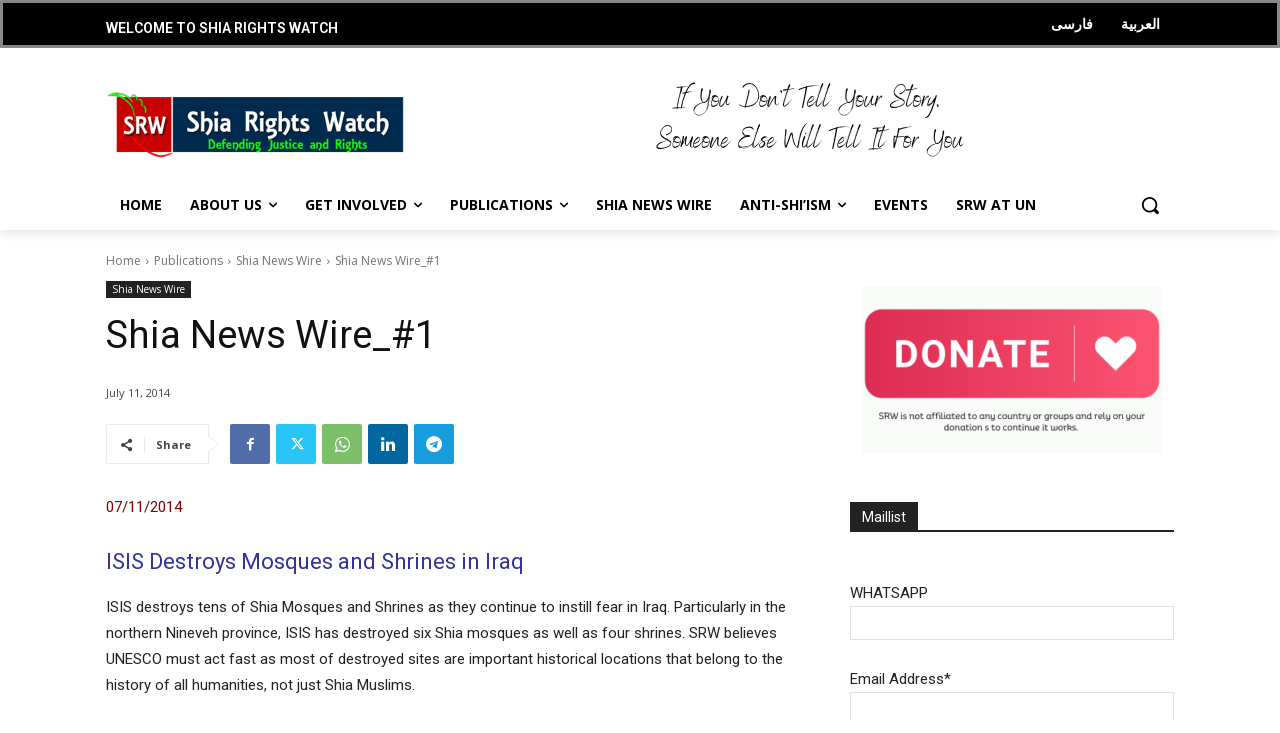

--- FILE ---
content_type: text/html; charset=UTF-8
request_url: https://shiarightswatch.org/wp-admin/admin-ajax.php?td_theme_name=Newspaper&v=12.6.8
body_size: -227
content:
{"6349":41}